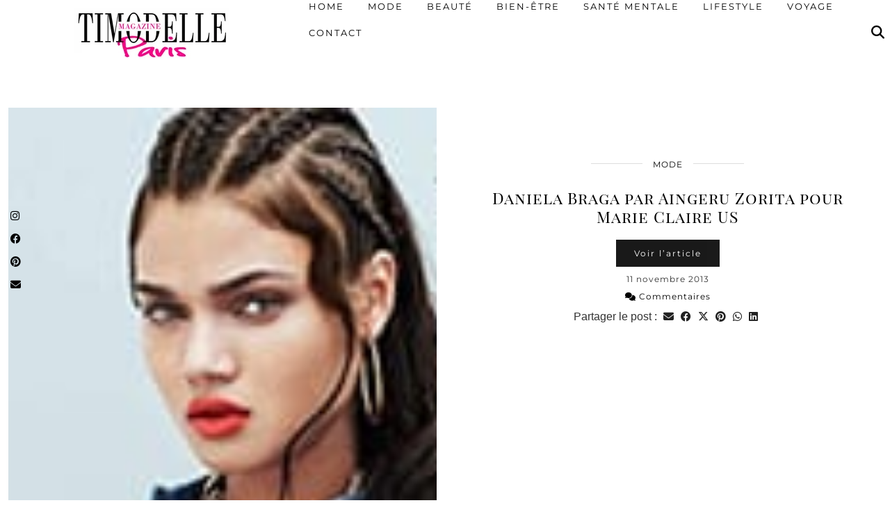

--- FILE ---
content_type: text/html; charset=UTF-8
request_url: https://www.timodelle-magazine.com/tag/daniela-braga/
body_size: 12841
content:
<!DOCTYPE html>
<html lang="fr-FR">
<head>
	<meta charset="UTF-8">
	<meta name="viewport" content="width=device-width, initial-scale=1, maximum-scale=5">	<meta name='robots' content='noindex, follow' />

	<!-- This site is optimized with the Yoast SEO plugin v26.8 - https://yoast.com/product/yoast-seo-wordpress/ -->
	<title>daniela braga Archives - Timodelle Magazine</title>
	<meta property="og:locale" content="fr_FR" />
	<meta property="og:type" content="article" />
	<meta property="og:title" content="daniela braga Archives - Timodelle Magazine" />
	<meta property="og:url" content="https://www.timodelle-magazine.com/tag/daniela-braga/" />
	<meta property="og:site_name" content="Timodelle Magazine" />
	<meta property="og:image" content="https://www.timodelle-magazine.com/wp-content/uploads/timodelle_magazine_logo_2013.jpg" />
	<meta property="og:image:width" content="900" />
	<meta property="og:image:height" content="295" />
	<meta property="og:image:type" content="image/jpeg" />
	<meta name="twitter:card" content="summary_large_image" />
	<meta name="twitter:site" content="@timodelle" />
	<script type="application/ld+json" class="yoast-schema-graph">{"@context":"https://schema.org","@graph":[{"@type":"CollectionPage","@id":"https://www.timodelle-magazine.com/tag/daniela-braga/","url":"https://www.timodelle-magazine.com/tag/daniela-braga/","name":"daniela braga Archives - Timodelle Magazine","isPartOf":{"@id":"https://www.timodelle-magazine.com/#website"},"primaryImageOfPage":{"@id":"https://www.timodelle-magazine.com/tag/daniela-braga/#primaryimage"},"image":{"@id":"https://www.timodelle-magazine.com/tag/daniela-braga/#primaryimage"},"thumbnailUrl":"https://www.timodelle-magazine.com/wp-content/uploads/Daniela-Braga-par-Aingeru-Zorita-pour-Marie-Claire-US-home.jpg","breadcrumb":{"@id":"https://www.timodelle-magazine.com/tag/daniela-braga/#breadcrumb"},"inLanguage":"fr-FR"},{"@type":"ImageObject","inLanguage":"fr-FR","@id":"https://www.timodelle-magazine.com/tag/daniela-braga/#primaryimage","url":"https://www.timodelle-magazine.com/wp-content/uploads/Daniela-Braga-par-Aingeru-Zorita-pour-Marie-Claire-US-home.jpg","contentUrl":"https://www.timodelle-magazine.com/wp-content/uploads/Daniela-Braga-par-Aingeru-Zorita-pour-Marie-Claire-US-home.jpg","width":210,"height":150,"caption":"Daniela Braga par Aingeru Zorita pour Marie Claire US home"},{"@type":"BreadcrumbList","@id":"https://www.timodelle-magazine.com/tag/daniela-braga/#breadcrumb","itemListElement":[{"@type":"ListItem","position":1,"name":"Accueil","item":"https://www.timodelle-magazine.com/"},{"@type":"ListItem","position":2,"name":"daniela braga"}]},{"@type":"WebSite","@id":"https://www.timodelle-magazine.com/#website","url":"https://www.timodelle-magazine.com/","name":"Timodelle Magazine","description":"Votre guide parisien de la Mode, Beauté, Bien-être, Lifestyle et Voyage","publisher":{"@id":"https://www.timodelle-magazine.com/#organization"},"alternateName":"Timodelle","potentialAction":[{"@type":"SearchAction","target":{"@type":"EntryPoint","urlTemplate":"https://www.timodelle-magazine.com/?s={search_term_string}"},"query-input":{"@type":"PropertyValueSpecification","valueRequired":true,"valueName":"search_term_string"}}],"inLanguage":"fr-FR"},{"@type":"Organization","@id":"https://www.timodelle-magazine.com/#organization","name":"Timodelle Magazine","alternateName":"Timodelle","url":"https://www.timodelle-magazine.com/","logo":{"@type":"ImageObject","inLanguage":"fr-FR","@id":"https://www.timodelle-magazine.com/#/schema/logo/image/","url":"https://www.timodelle-magazine.com/wp-content/uploads/timodelle_magazine_logo_2013.jpg","contentUrl":"https://www.timodelle-magazine.com/wp-content/uploads/timodelle_magazine_logo_2013.jpg","width":"900","height":"295","caption":"Timodelle Magazine"},"image":{"@id":"https://www.timodelle-magazine.com/#/schema/logo/image/"},"sameAs":["https://www.facebook.com/Timodelle/","https://x.com/timodelle","https://www.instagram.com/timodelle","https://www.pinterest.fr/timodelle"]}]}</script>
	<!-- / Yoast SEO plugin. -->


<link rel='dns-prefetch' href='//cdnjs.cloudflare.com' />
<link rel='dns-prefetch' href='//www.googletagmanager.com' />
<link rel='dns-prefetch' href='//pipdigz.co.uk' />
<link rel='dns-prefetch' href='//fonts.bunny.net' />
<link rel="alternate" type="application/rss+xml" title="Timodelle Magazine &raquo; Flux" href="https://www.timodelle-magazine.com/feed/" />
<link rel="alternate" type="application/rss+xml" title="Timodelle Magazine &raquo; Flux des commentaires" href="https://www.timodelle-magazine.com/comments/feed/" />
<link rel="alternate" type="application/rss+xml" title="Timodelle Magazine &raquo; Flux de l’étiquette daniela braga" href="https://www.timodelle-magazine.com/tag/daniela-braga/feed/" />
<style id='wp-img-auto-sizes-contain-inline-css' type='text/css'>
img:is([sizes=auto i],[sizes^="auto," i]){contain-intrinsic-size:3000px 1500px}
/*# sourceURL=wp-img-auto-sizes-contain-inline-css */
</style>
<link rel='stylesheet' id='contact-form-7-css' href='https://www.timodelle-magazine.com/wp-content/plugins/contact-form-7/includes/css/styles.css?ver=6.1.4' type='text/css' media='all' />
<link rel='stylesheet' id='p3-core-responsive-css' href='https://pipdigz.co.uk/p3/css/core_resp.css' type='text/css' media='all' />
<link rel='stylesheet' id='pipdig-fonts-css' href='https://fonts.bunny.net/css?family=Playfair+Display+SC|Montserrat' type='text/css' media='all' />
<link rel='stylesheet' id='pipdig-style-css' href='https://www.timodelle-magazine.com/wp-content/themes/pipdig-maryline/style.css?ver=1737055680' type='text/css' media='all' />
<link rel='stylesheet' id='pipdig-responsive-css' href='https://www.timodelle-magazine.com/wp-content/themes/pipdig-maryline/css/responsive.css?ver=1737055680' type='text/css' media='all' />
<script type="text/javascript" src="https://www.timodelle-magazine.com/wp-includes/js/jquery/jquery.min.js?ver=3.7.1" id="jquery-core-js"></script>
<script type="text/javascript" src="https://www.timodelle-magazine.com/wp-includes/js/jquery/jquery-migrate.min.js?ver=3.4.1" id="jquery-migrate-js"></script>
<script type="text/javascript" src="https://cdnjs.cloudflare.com/ajax/libs/ammaps/3.13.0/ammap.js" id="ammap-js"></script>
<script type="text/javascript" src="https://cdnjs.cloudflare.com/ajax/libs/ammaps/3.13.0/maps/js/continentsLow.js" id="continentsLow-js"></script>

<!-- Extrait de code de la balise Google (gtag.js) ajouté par Site Kit -->
<!-- Extrait Google Analytics ajouté par Site Kit -->
<script type="text/javascript" src="https://www.googletagmanager.com/gtag/js?id=G-CDNT6G4RF8" id="google_gtagjs-js" async></script>
<script type="text/javascript" id="google_gtagjs-js-after">
/* <![CDATA[ */
window.dataLayer = window.dataLayer || [];function gtag(){dataLayer.push(arguments);}
gtag("set","linker",{"domains":["www.timodelle-magazine.com"]});
gtag("js", new Date());
gtag("set", "developer_id.dZTNiMT", true);
gtag("config", "G-CDNT6G4RF8");
//# sourceURL=google_gtagjs-js-after
/* ]]> */
</script>
<link rel="https://api.w.org/" href="https://www.timodelle-magazine.com/wp-json/" /><link rel="alternate" title="JSON" type="application/json" href="https://www.timodelle-magazine.com/wp-json/wp/v2/tags/2745" /><link rel="EditURI" type="application/rsd+xml" title="RSD" href="https://www.timodelle-magazine.com/xmlrpc.php?rsd" />
<meta name="generator" content="WordPress 6.9" />
<meta name="generator" content="Site Kit by Google 1.170.0" /><!--noptimize--> <!-- Cust --> <style>@media only screen and (min-width: 730px) { .site-header .container {padding-top:20px;padding-bottom:0;} .shift_the_nav .container {padding-top: 5px !important} }@media only screen and (max-width: 768px) { .site-branding { margin-top: 0 } }.more-link, .read-more, #pipdig_masonry_container .read-more, .btn, button, input[type="button"], input[type="reset"], input[type="submit"], .more-link:hover, .read-more:hover, #pipdig_masonry_container .read-more:hover, .btn:hover, button:hover, input[type="button"]:hover, input[type="reset"]:hover, input[type="submit"]:hover {background:;border:0}.more-link, .read-more, #pipdig_masonry_container .read-more, .btn, button, input[type="button"], input[type="reset"], input[type="submit"], .more-link:hover, .read-more:hover, #pipdig_masonry_container .read-more:hover, .btn:hover, button:hover, input[type="button"]:hover, input[type="reset"]:hover, input[type="submit"]:hover {color:}body {font-family: "Arial";}body {font-size:16px; line-height: 1.45}@media only screen and (min-width:770px){.site-title{font-size:35px}}#p3_double_carousel .entry-title {font-size:15px}.widget-title{font-size:12px}.pipdig_section_title, #p3_trending_bar .widget-title {font-size:28px; margin-bottom: -10px}.pipdig_section_title span, #p3_trending_bar .widget-title span {top: -18px}.menu-bar ul li a, .slicknav_menu{font-size:13px}.pipdig_meta, .pipdig_cat, .btn, button, input[type="button"], input[type="reset"], input[type="submit"], .entry-meta, .site-main .paging-navigation a, .site-main .post-navigation a, .site-main .post-navigation a, .site-main .post-navigation .meta-nav, .comment-meta, .comment-date, .cat-item a, .widget_archive a, .pipdig-cats, .woocommerce #respond input#submit, .woocommerce a.button, .woocommerce button.button, .woocommerce input.button, .pipdig-slider-cats, .read-more, .more-link {font-size:12px}.pipdig_meta, .pipdig_cat, .btn, button, input[type="button"], input[type="reset"], input[type="submit"], .entry-meta, .site-main .paging-navigation a, .site-main .post-navigation a, .site-main .post-navigation a, .site-main .post-navigation .meta-nav, .comment-meta, .comment-date, .cat-item a, .widget_archive a, .pipdig-cats, .woocommerce #respond input#submit, .woocommerce a.button, .woocommerce button.button, .woocommerce input.button, .pipdig-slider-cats, .read-more, .more-link {text-transform: none}.entry-content h2 {font-size:18px}.entry-content h3 {font-size:16px}.entry-content h4 {font-size:14px}.site-description {font-size:12px}.entry-title{font-size:23px}.p_post_titles_font,.entry-title,.page-title,.pipdig_p3_related_title a, .entry-content .pipdig_p3_related_posts h3, .pipdig_p3_related_posts h3, .p3_popular_posts_widget h4, .comment-reply-title, .slide-h2, .pipdig-mosaic-post h2, .pipdig_masonry_post_title, .comments-title {text-transform: none}.container{max-width:1550px}@media only screen and (min-width: 720px) {#pipdig_full_width_slider{height:600px}}@media only screen and (min-width: 770px) { .site-title {text-align: left; margin-left: 10px;} }</style> <!-- /Cust --> <!--/noptimize-->
<!-- Balises Meta Google AdSense ajoutées par Site Kit -->
<meta name="google-adsense-platform-account" content="ca-host-pub-2644536267352236">
<meta name="google-adsense-platform-domain" content="sitekit.withgoogle.com">
<!-- Fin des balises Meta End Google AdSense ajoutées par Site Kit -->
<link rel="icon" href="https://www.timodelle-magazine.com/wp-content/uploads/cropped-timodelle-magazine-blog-mode-beaute-francais-3-32x32.jpg" sizes="32x32" />
<link rel="icon" href="https://www.timodelle-magazine.com/wp-content/uploads/cropped-timodelle-magazine-blog-mode-beaute-francais-3-192x192.jpg" sizes="192x192" />
<link rel="apple-touch-icon" href="https://www.timodelle-magazine.com/wp-content/uploads/cropped-timodelle-magazine-blog-mode-beaute-francais-3-180x180.jpg" />
<meta name="msapplication-TileImage" content="https://www.timodelle-magazine.com/wp-content/uploads/cropped-timodelle-magazine-blog-mode-beaute-francais-3-270x270.jpg" />
	
	<!-- p3 width customizer START -->
	<style>
	.site-main .row > .col-xs-8 {
		width: 76%;
	}
	.site-main .row > .col-xs-pull-8 {
		right: 76%;
	}
	.site-main .row > .col-xs-push-8 {
		left: 76%;
	}
	.site-main .row > .col-xs-offset-8 {
		margin-left: 76%;
	}
		
	.site-main .row > .col-xs-4:not(.p3_featured_panel):not(.p3_featured_cat):not(.p_archive_item) {
		width: 24%;
	}
	.site-main .row > .col-xs-pull-4:not(.p3_featured_panel):not(.p3_featured_cat):not(.p_archive_item) {
		right: 24%;
	}
	.site-main .row > .col-xs-push-4:not(.p3_featured_panel):not(.p3_featured_cat):not(.p_archive_item) {
		left: 24%;
	}
	.site-main .row > .col-xs-offset-4:not(.p3_featured_panel):not(.p3_featured_cat):not(.p_archive_item) {
		margin-left: 24%;
	}
		
		
		
	@media (min-width: 768px) { 
		.site-main .row > .col-sm-8 {
			width: 76%;
		}
		.site-main .row > .col-sm-pull-8 {
			right: 76%;
		}
		.site-main .row > .col-sm-push-8 {
			left: 76%;
		}
		.site-main .row > .col-sm-offset-8 {
			margin-left: 76%;
		}
		
		.site-main .row > .col-sm-4:not(.p3_featured_panel):not(.p3_featured_cat):not(.p_archive_item) {
			width: 24%;
		}
		.site-main .row > .col-sm-pull-4:not(.p3_featured_panel):not(.p3_featured_cat):not(.p_archive_item) {
			right: 24%;
		}
		.site-main .row > .col-sm-push-4:not(.p3_featured_panel):not(.p3_featured_cat):not(.p_archive_item) {
			left: 24%;
		}
		.site-main .row > .col-sm-offset-4:not(.p3_featured_panel):not(.p3_featured_cat):not(.p_archive_item) {
			margin-left: 24%;
		}
	}
		
	@media (min-width: 992px) {
		.site-main .row > .col-md-8 {
			width: 76%;
		}
		.site-main .row > .col-md-pull-8 {
			right: 76%;
		}
		.site-main .row > .col-md-push-8 {
			left: 76%;
		}
		.site-main .row > .col-md-offset-8 {
			margin-left: 76%;
		}
		
		.site-main .row > .col-md-4:not(.p3_featured_panel):not(.p3_featured_cat):not(.p_archive_item) {
			width: 24%;
		}
		.site-main .row > .col-md-pull-4:not(.p3_featured_panel):not(.p3_featured_cat):not(.p_archive_item) {
			right: 24%;
		}
		.site-main .row > .col-md-push-4:not(.p3_featured_panel):not(.p3_featured_cat):not(.p_archive_item) {
			left: 24%;
		}
		.site-main .row > .col-md-offset-4:not(.p3_featured_panel):not(.p3_featured_cat):not(.p_archive_item) {
			margin-left: 24%;
		}
	}
		
	@media (min-width: 1200px) {
		.site-main .row > .col-lg-8 {
			width: 76%;
		}
		.site-main .row > .col-lg-pull-8 {
			right: 76%;
		}
		.site-main .row > .col-lg-push-8 {
			left: 76%;
		}
		.site-main .row > .col-lg-offset-8 {
			margin-left: 76%;
		}
		
		.site-main .row > .col-lg-4:not(.p3_featured_panel):not(.p3_featured_cat):not(.p_archive_item) {
			width: 24%;
		}
		.site-main .row > .col-lg-pull-4:not(.p3_featured_panel):not(.p3_featured_cat):not(.p_archive_item) {
			right: 24%;
		}
		.site-main .row > .col-lg-push-4:not(.p3_featured_panel):not(.p3_featured_cat):not(.p_archive_item) {
			left: 24%;
		}
		.site-main .row > .col-lg-offset-4:not(.p3_featured_panel):not(.p3_featured_cat):not(.p_archive_item) {
			margin-left: 24%;
		}
	}
	</style>
	<!-- p3 width customizer END -->
	
		<!-- p3 navbar icon size -->
	<style>
		.menu-bar ul li.top-socialz a { font-size: 19px !important }
	</style>
	<!-- p3 navbar icon size END -->
	<!-- pipdig p3 custom code head --> <meta name="p:domain_verify" content="f5b441495b4f40a1e964fbd8661c3fb8"/> <!-- // pipdig p3 custom code head -->		<meta name="p:domain_verify" content="b9e84977cf2ea68aaf5624976c22f9b1"/>

</head>

<body class="archive tag tag-daniela-braga tag-2745 wp-theme-pipdig-maryline">
	
	<div id="p3_social_sidebar" class=""><style scoped>#p3_social_sidebar a {color:#000000}#p3_social_sidebar a:hover {color:#c9c9c9}#p3_social_sidebar .pipdigicons {font-size:15px}</style><a href="https://instagram.com/Timodelle" target="_blank" rel="nofollow noopener"><i class="pipdigicons pipdigicons_fab pipdigicons-instagram"></i></a><a href="https://facebook.com/Timodelle" target="_blank" rel="nofollow noopener"><i class="pipdigicons pipdigicons_fab pipdigicons-facebook"></i></a><a href="https://fr.pinterest.com/timodelle/" target="_blank" rel="nofollow noopener"><i class="pipdigicons pipdigicons_fab pipdigicons-pinterest"></i></a><a href="mailto:timodelleparis@gmail.com" rel="nofollow noopener"><i class="pipdigicons pipdigicons-envelope"></i></a></div>	
		
		<header class="site-header nopin">
						<div class="clearfix container">
				<div class="row">
					<div class="col-xs-12 col-sm-4 site-branding">
													<div class="site-title">
								<a href="https://www.timodelle-magazine.com/" title="Timodelle Magazine" rel="home">
									<img data-pin-nopin="true" src="//timodelle-magazine.com/wp-content/uploads/blog-mode-lifestyle-beaute-paris-timodelle-magazine.jpg" alt="Timodelle Magazine" />
								</a>
							</div>
																	</div>
					<div class="col-xs-8 header_section_bottom_right">
						<nav id="main_menu_under_header" class="site-menu">
							<div class="menu-bar"><ul id="menu-menu-timodelle" class="menu"><li id="menu-item-34822" class="menu-item menu-item-type-custom menu-item-object-custom menu-item-has-children menu-item-34822"><a href="http://timodelle-magazine.com/">Home</a>
<ul class="sub-menu">
	<li id="menu-item-37617" class="menu-item menu-item-type-post_type menu-item-object-page menu-item-37617"><a href="https://www.timodelle-magazine.com/about-me/">About Me</a></li>
	<li id="menu-item-37613" class="menu-item menu-item-type-post_type menu-item-object-page menu-item-privacy-policy menu-item-37613"><a rel="privacy-policy" href="https://www.timodelle-magazine.com/politique-de-confidentialite/">Politique de confidentialité</a></li>
</ul>
</li>
<li id="menu-item-12" class="menu-item menu-item-type-taxonomy menu-item-object-category menu-item-has-children menu-item-12"><a href="https://www.timodelle-magazine.com/category/mode/">Mode</a>
<ul class="sub-menu">
	<li id="menu-item-40301" class="menu-item menu-item-type-taxonomy menu-item-object-category menu-item-40301"><a href="https://www.timodelle-magazine.com/category/luxe/">LUXE</a></li>
	<li id="menu-item-6358" class="menu-item menu-item-type-taxonomy menu-item-object-category menu-item-6358"><a href="https://www.timodelle-magazine.com/category/my-looks/">Outfits</a></li>
	<li id="menu-item-35603" class="menu-item menu-item-type-taxonomy menu-item-object-category menu-item-35603"><a href="https://www.timodelle-magazine.com/category/mode/watch-addict/">Horlogerie</a></li>
	<li id="menu-item-35572" class="menu-item menu-item-type-taxonomy menu-item-object-category menu-item-35572"><a href="https://www.timodelle-magazine.com/category/mode/sneakers/">Sneakers</a></li>
	<li id="menu-item-35590" class="menu-item menu-item-type-taxonomy menu-item-object-category menu-item-35590"><a href="https://www.timodelle-magazine.com/category/mode/bons-plans/">Bons Plans</a></li>
	<li id="menu-item-40302" class="menu-item menu-item-type-taxonomy menu-item-object-category menu-item-40302"><a href="https://www.timodelle-magazine.com/category/mode/hommes/">L&rsquo;Homme</a></li>
	<li id="menu-item-35606" class="menu-item menu-item-type-taxonomy menu-item-object-category menu-item-35606"><a href="https://www.timodelle-magazine.com/category/mode/kid/">Kids</a></li>
	<li id="menu-item-35580" class="menu-item menu-item-type-taxonomy menu-item-object-category menu-item-35580"><a href="https://www.timodelle-magazine.com/category/mode/timodelle-of-the-week/" title="Timodelle of the Week">Portraits de Models</a></li>
</ul>
</li>
<li id="menu-item-5" class="menu-item menu-item-type-taxonomy menu-item-object-category menu-item-5"><a href="https://www.timodelle-magazine.com/category/beaute/">Beauté</a></li>
<li id="menu-item-35581" class="menu-item menu-item-type-taxonomy menu-item-object-category menu-item-35581"><a href="https://www.timodelle-magazine.com/category/bien-etre/">Bien-être</a></li>
<li id="menu-item-39264" class="menu-item menu-item-type-taxonomy menu-item-object-category menu-item-39264"><a href="https://www.timodelle-magazine.com/category/sante-mentale/">Santé Mentale</a></li>
<li id="menu-item-5553" class="menu-item menu-item-type-taxonomy menu-item-object-category menu-item-has-children menu-item-5553"><a href="https://www.timodelle-magazine.com/category/lifestyle/">Lifestyle</a>
<ul class="sub-menu">
	<li id="menu-item-35569" class="menu-item menu-item-type-taxonomy menu-item-object-category menu-item-35569"><a href="https://www.timodelle-magazine.com/category/food/">Food</a></li>
	<li id="menu-item-44786" class="menu-item menu-item-type-taxonomy menu-item-object-category menu-item-44786"><a href="https://www.timodelle-magazine.com/category/lifestyle/tech/">Tech</a></li>
	<li id="menu-item-35615" class="menu-item menu-item-type-taxonomy menu-item-object-category menu-item-35615"><a href="https://www.timodelle-magazine.com/category/lifestyle/culture/">Culture</a></li>
	<li id="menu-item-35613" class="menu-item menu-item-type-taxonomy menu-item-object-category menu-item-35613"><a href="https://www.timodelle-magazine.com/category/lifestyle/deco/">Deco</a></li>
	<li id="menu-item-35616" class="menu-item menu-item-type-taxonomy menu-item-object-category menu-item-35616"><a href="https://www.timodelle-magazine.com/category/lifestyle/music/">Music</a></li>
	<li id="menu-item-35614" class="menu-item menu-item-type-taxonomy menu-item-object-category menu-item-35614"><a href="https://www.timodelle-magazine.com/category/lifestyle/cinema/">Cinema</a></li>
</ul>
</li>
<li id="menu-item-40623" class="menu-item menu-item-type-taxonomy menu-item-object-category menu-item-40623"><a href="https://www.timodelle-magazine.com/category/voyage/">Voyage</a></li>
<li id="menu-item-13073" class="menu-item menu-item-type-post_type menu-item-object-page menu-item-13073"><a href="https://www.timodelle-magazine.com/contact-me/">Contact</a></li>
<li class="socialz top-socialz"><a id="p3_search_btn" class="toggle-search" aria-label="Search" title="Search"><i class="pipdigicons pipdigicons-search"></i></a></li><li class="pipdig_navbar_search"><form role="search" method="get" class="search-form" action="https://www.timodelle-magazine.com/">
	<div class="form-group">
		<input type="search" class="form-control" placeholder="Tapez quelques mots clés ..." value="" name="s" autocomplete="off" minlength="2" required>
	</div>
</form></li></ul></div>						</nav><!-- .site-menu -->
											</div>
				</div>
			</div>
		</header><!-- .site-header -->
		
		<div class="site-main">
		
		
	
	
		
				
				
				
		<div class="clearfix container">

						
			
	<div class="row">
	
			
		<div id="content" class=" content-area">
		
				
				
		
				
			
<article id="post-16847" class="clearfix p_left_right_post post-16847 post type-post status-publish format-standard has-post-thumbnail hentry category-mode tag-aingeru-zorita tag-bike tag-bottega-veneta tag-chloe tag-christopher-kane tag-daniela-braga tag-denim tag-editorial tag-hip-hop tag-jean tag-marie-claire tag-street tag-streetstyle tag-urban">

	
	<div class="col-sm-6 post-listing">
		<a href="https://www.timodelle-magazine.com/daniela-braga-par-aingeru-zorita-pour-marie-claire-us-2/" title="Daniela Braga par Aingeru Zorita pour Marie Claire US" >
							<div class="p3_cover_me post-listing-img nopin" style="background-image:url(https://www.timodelle-magazine.com/wp-content/uploads/Daniela-Braga-par-Aingeru-Zorita-pour-Marie-Claire-US-home.jpg);">
							<img src="[data-uri]" alt="Daniela Braga par Aingeru Zorita pour Marie Claire US" class="p3_invisible" data-pin-nopin="true" data-data-pin-media="https://www.timodelle-magazine.com/wp-content/uploads/Daniela-Braga-par-Aingeru-Zorita-pour-Marie-Claire-US-home.jpg" data-pin-description="Daniela Braga par Aingeru Zorita pour Marie Claire US" data-p3-pin-link="https://www.timodelle-magazine.com/daniela-braga-par-aingeru-zorita-pour-marie-claire-us-2/" />
			</div>
		</a>
	</div>

	<div class="col-sm-6 post-listing lem_listing_content">

		<div class="entry-meta entry-line" style="display:none">
			<span class="date-bar-white-bg"><span class="vcard author show-author"><span class="fn"><a href="https://www.timodelle-magazine.com/author/akwdboo1979bis/" title="Articles par Aïssata K." rel="author">Aïssata K.</a></span><span class="show-author"> / </span></span><span class="entry-date updated"><time datetime="2013-11">11 novembre 2013</time></span></span>
		</div>

		
		<div class="pipdig_cat">
			<span><a href="https://www.timodelle-magazine.com/category/mode/">MODE</a></span>
		</div>

		
		<h2 class="entry-title"><a href="https://www.timodelle-magazine.com/daniela-braga-par-aingeru-zorita-pour-marie-claire-us-2/" rel="bookmark">Daniela Braga par Aingeru Zorita pour Marie Claire US</a></h2>

		
		<a class="read-more" href="https://www.timodelle-magazine.com/daniela-braga-par-aingeru-zorita-pour-marie-claire-us-2/" style="margin-bottom:10px;">Voir l’article</a>

					<div class="pipdig_meta pipdig_meta_date">11 novembre 2013</div>
		
					<div class="pipdig_meta pipdig_meta_comment"><a href="https://www.timodelle-magazine.com/daniela-braga-par-aingeru-zorita-pour-marie-claire-us-2/" data-disqus-url="https://www.timodelle-magazine.com/daniela-braga-par-aingeru-zorita-pour-marie-claire-us-2/"><i class="pipdigicons pipdigicons-comments"></i> Commentaires</a></div>
				<div class="addthis_toolbox"><span class="p3_share_title">Partager le post : </span><a href="mailto:?subject=Shared:%20Daniela+Braga+par+Aingeru+Zorita+pour+Marie+Claire+US&#038;body=I%20thought%20you%20might%20like%20this%20https://www.timodelle-magazine.com/daniela-braga-par-aingeru-zorita-pour-marie-claire-us-2/" target="_blank" rel="nofollow noopener" aria-label="Share via email" title="Share via email"><i class="pipdigicons pipdigicons-envelope" aria-hidden="true"></i></a><a href="https://www.facebook.com/sharer.php?u=https://www.timodelle-magazine.com/daniela-braga-par-aingeru-zorita-pour-marie-claire-us-2/" target="_blank" rel="nofollow noopener" aria-label="Share on Facebook" title="Share on Facebook"><i class="pipdigicons pipdigicons_fab pipdigicons-facebook" aria-hidden="true"></i></a><a href="https://twitter.com/share?url=https://www.timodelle-magazine.com/daniela-braga-par-aingeru-zorita-pour-marie-claire-us-2/&#038;text=Daniela+Braga+par+Aingeru+Zorita+pour+Marie+Claire+US" target="_blank" rel="nofollow noopener" aria-label="Share on Twitter/X" title="Share on Twitter/X"><i class="pipdigicons pipdigicons_fab pipdigicons-x-twitter" aria-hidden="true"></i></a><a href="https://pinterest.com/pin/create/link/?url=https://www.timodelle-magazine.com/daniela-braga-par-aingeru-zorita-pour-marie-claire-us-2/&#038;media=https://www.timodelle-magazine.com/wp-content/uploads/Daniela-Braga-par-Aingeru-Zorita-pour-Marie-Claire-US-home.jpg&#038;description=Daniela+Braga+par+Aingeru+Zorita+pour+Marie+Claire+US" target="_blank" rel="nofollow noopener" aria-label="Share on Pinterest" title="Share on Pinterest"><i class="pipdigicons pipdigicons_fab pipdigicons-pinterest" aria-hidden="true"></i></a><a href="https://api.whatsapp.com/send?text=https://www.timodelle-magazine.com/daniela-braga-par-aingeru-zorita-pour-marie-claire-us-2/" target="_blank" rel="nofollow noopener" aria-label="Send via WhatsApp" title="Send via WhatsApp" data-action="share/whatsapp/share"><i class="pipdigicons pipdigicons_fab pipdigicons-whatsapp" aria-hidden="true"></i></a><a href="https://www.linkedin.com/shareArticle?mini=true&#038;url=https://www.timodelle-magazine.com/daniela-braga-par-aingeru-zorita-pour-marie-claire-us-2/" target="_blank" rel="nofollow noopener" aria-label="Share on linkedin" title="Share on linkedin"><i class="pipdigicons pipdigicons_fab pipdigicons-linkedin" aria-hidden="true"></i></a></div>	</div>

	<div class="clearfix"></div>

			<!--noptimize-->
		<script type="application/ld+json">
		{
			"@context": "https://schema.org", 
			"@type": "BlogPosting",
			"headline": "Daniela Braga par Aingeru Zorita pour Marie Claire US",
			"image": {
				"@type": "imageObject",
				"url": "https://www.timodelle-magazine.com/wp-content/uploads/Daniela-Braga-par-Aingeru-Zorita-pour-Marie-Claire-US-home.jpg",
				"height": "150",
				"width": "210"
			},
			"publisher": {
				"@type": "Organization",
				"name": "Timodelle Magazine",
				"logo": {
					"@type": "imageObject",
					"url": "https://pipdigz.co.uk/p3/img/placeholder-publisher.png"
				}
			},
			"mainEntityOfPage": "https://www.timodelle-magazine.com/daniela-braga-par-aingeru-zorita-pour-marie-claire-us-2/",
			"url": "https://www.timodelle-magazine.com/daniela-braga-par-aingeru-zorita-pour-marie-claire-us-2/",
			"datePublished": "2013-11-11",
			"dateModified": "2013-11-11",
			"description": "&hellip;",
			"articleBody": "&hellip;",
			"author": {
				"@type": "Person",
				"name": "Aïssata K."
			}
		}
		</script>
		<!--/noptimize-->
		
</article>
<div class="clearfix"></div>


			
			<div class="clearfix"></div>
			
		
		</div><!-- .content-area -->

				
		
	</div>

		</div>
	</div><!-- .site-main -->
		
	
	<div class="hide-back-to-top"><div id="back-top"><a href="#top"><i class="pipdigicons pipdigicons-chevron-up"></i></a></div></div>
	
	<div id="p3_sticky_stop"></div>

		
	
<div class="site-extra" role="complementary">
	<div class="clearfix container">
		<div class="row">
						<div id="widget-area-2" class="col-sm-4 widget-area">
				<div id="pipdig_widget_social_icons-2" class="widget pipdig_widget_social_icons"><div class="socialz pipdig_socialz_2"><a href="https://instagram.com/Timodelle" target="_blank" rel="nofollow noopener" aria-label="instagram" title="instagram" class="pipdig_socialz_widget_instagram"><i class="pipdigicons pipdigicons_fab pipdigicons-instagram" aria-hidden="true"></i><br /><span>Instagram</span></a><a href="https://facebook.com/Timodelle" target="_blank" rel="nofollow noopener" aria-label="facebook" title="facebook" class="pipdig_socialz_widget_facebook"><i class="pipdigicons pipdigicons_fab pipdigicons-facebook" aria-hidden="true"></i><br /><span>Facebook</span></a><a href="https://fr.pinterest.com/timodelle/" target="_blank" rel="nofollow noopener" aria-label="pinterest" title="pinterest" class="pipdig_socialz_widget_pinterest"><i class="pipdigicons pipdigicons_fab pipdigicons-pinterest" aria-hidden="true"></i><br /><span>Pinterest</span></a><a href="mailto:contact@timodelle-magazine.com" class="pipdig_socialz_widget_email"><i class="pipdigicons pipdigicons-envelope" aria-hidden="true" class="pipdig_socialz_widget_email"></i><br /><span>Email</span></a></div></div>			<!-- #widget-area-2 --></div>
			
						<div id="widget-area-3" class="col-sm-4 widget-area">
				<div id="mc4wp_form_widget-2" class="widget widget_mc4wp_form_widget"><h3 class="widget-title"><span>NEWSLETTER</span></h3><script>(function() {
	window.mc4wp = window.mc4wp || {
		listeners: [],
		forms: {
			on: function(evt, cb) {
				window.mc4wp.listeners.push(
					{
						event   : evt,
						callback: cb
					}
				);
			}
		}
	}
})();
</script><!-- Mailchimp for WordPress v4.11.1 - https://wordpress.org/plugins/mailchimp-for-wp/ --><form id="mc4wp-form-1" class="mc4wp-form mc4wp-form-37610" method="post" data-id="37610" data-name="Newsletter Timodelle" ><div class="mc4wp-form-fields"><p>
	<label>Recevez la Timodelle News : 
		<input type="email" name="EMAIL" placeholder="Votre adresse mail" required />
</label>
</p>

<p>
	<input type="submit" value="Je m'abonne !" />
</p></div><label style="display: none !important;">Laissez ce champ vide si vous êtes humain : <input type="text" name="_mc4wp_honeypot" value="" tabindex="-1" autocomplete="off" /></label><input type="hidden" name="_mc4wp_timestamp" value="1769458037" /><input type="hidden" name="_mc4wp_form_id" value="37610" /><input type="hidden" name="_mc4wp_form_element_id" value="mc4wp-form-1" /><div class="mc4wp-response"></div></form><!-- / Mailchimp for WordPress Plugin --></div>			<!-- #widget-area-3 --></div>
			
						<div id="widget-area-4" class="col-sm-4 widget-area">
				<div id="pipdig_widget_clw-2" class="widget pipdig_widget_clw"><h3 class="widget-title"><span>Current Location</span></h3>
				<!--noptimize-->
				<script>
					var map;

					AmCharts.ready(function() {
						var map;
						var targetSVG = "M9,0C4.029,0,0,4.029,0,9s4.029,9,9,9s9-4.029,9-9S13.971,0,9,0z M9,15.93 c-3.83,0-6.93-3.1-6.93-6.93S5.17,2.07,9,2.07s6.93,3.1,6.93,6.93S12.83,15.93,9,15.93 M12.5,9c0,1.933-1.567,3.5-3.5,3.5S5.5,10.933,5.5,9S7.067,5.5,9,5.5 S12.5,7.067,12.5,9z";
						
						map = new AmCharts.AmMap();
						map.tapToActivate = false;
						map.handDrawn = false;
						map.fontFamily = "Georgia";
						map.fontSize = 12;
						map.useObjectColorForBalloon = false;
						map.dragMap = false;
						map.color = "#ffffff";

						map.areasSettings = {
							autoZoom: false,
							rollOverOutlineColor: "#ffffff",
							selectedColor: "#dddddd",
							rollOverColor: "#dddddd",
							outlineAlpha: 1,
							outlineColor: "#ffffff",
							outlineThickness: 2,
							color: "#dddddd",
							balloonText: false,
						};

						map.dataProvider = {
							mapVar: AmCharts.maps.continentsLow,
								areas: [{
									"id": "africa", url: "https://www.instagram.com/timodelle",
								}, {
									"id": "asia", url: "https://www.instagram.com/timodelle",
								}, {
									"id": "australia", url: "https://www.instagram.com/timodelle",
								}, {
									"id": "europe", url: "https://www.instagram.com/timodelle",
								}, {
									"id": "north_america", url: "https://www.instagram.com/timodelle",
								}, {
									"id": "south_america", url: "https://www.instagram.com/timodelle",
								}],
								images: [
									{svgPath:targetSVG, color: "#e033d4", scale:.6, title:"Paris, France", latitude:48.866667, longitude:2.333333, url: "https://www.instagram.com/timodelle",},
								]

							};
							var zoomControl = map.zoomControl;
							zoomControl.panControlEnabled = false;
							zoomControl.zoomControlEnabled = false;
							zoomControl.mouseEnabled = false;

							map.write("map_id_797607871");

						});
					</script>
					<div id="map_id_797607871" style="max-width: 300px; width: 100%; height: 170px; margin: 0 auto;"></div>
					<p>Paris, France</p>
					<style scoped>#map_id_797607871 a{display:none!important}</style>
					<!--/noptimize-->
					</div>			<!-- #widget-area-4 --></div>
			
					</div>
	</div>
<!-- .site-extra --></div>	
		
			<div class="clearfix extra-footer-outer social-footer-outer"><div class="container"><div class="row social-footer"><div class="col-sm-3"><a href="" target="_blank" rel="nofollow noopener" aria-label="Twitter" title="Twitter"><i class="pipdigicons pipdigicons_fab pipdigicons-x-twitter" aria-hidden="true"></i> Twitter/X<span class="social-footer-counters"> | 2731</span></a></div><div class="col-sm-3"><a href="https://instagram.com/Timodelle" target="_blank" rel="nofollow noopener" aria-label="Instagram" title="Instagram"><i class="pipdigicons pipdigicons_fab pipdigicons-instagram" aria-hidden="true"></i> Instagram<span class="social-footer-counters"> | 16109</span></a></div><div class="col-sm-3"><a href="https://facebook.com/Timodelle" target="_blank" rel="nofollow noopener" aria-label="Facebook" title="Facebook"><i class="pipdigicons pipdigicons_fab pipdigicons-facebook" aria-hidden="true"></i> Facebook<span class="social-footer-counters"> | 15582</span></a></div><div class="col-sm-3"><a href="https://fr.pinterest.com/timodelle/" target="_blank" rel="nofollow noopener" aria-label="Pinterest" title="Pinterest"><i class="pipdigicons pipdigicons_fab pipdigicons-pinterest" aria-hidden="true"></i> Pinterest<span class="social-footer-counters"> | 296382</span></a></div></div>	
</div>
</div>
<style scoped>#instagramz{margin-top:0}</style>		
		
	<footer class="site-footer">
		<div class="clearfix container">
			<div class="row">
								<div class="col-sm-7 site-info">
					© 2009-2024 TIMODELLE MAGAZINE									</div>
				
				<div class="col-sm-5 site-credit">
					<a href="https://www.pipdig.co/" target="_blank">Theme design by <span style="text-transform: lowercase;letter-spacing:1px">pipdig</span></a>				</div>
			</div>
		</div>
	</footer>
	
<script type="speculationrules">
{"prefetch":[{"source":"document","where":{"and":[{"href_matches":"/*"},{"not":{"href_matches":["/wp-*.php","/wp-admin/*","/wp-content/uploads/*","/wp-content/*","/wp-content/plugins/*","/wp-content/themes/pipdig-maryline/*","/*\\?(.+)"]}},{"not":{"selector_matches":"a[rel~=\"nofollow\"]"}},{"not":{"selector_matches":".no-prefetch, .no-prefetch a"}}]},"eagerness":"conservative"}]}
</script>
<script>(function() {function maybePrefixUrlField () {
  const value = this.value.trim()
  if (value !== '' && value.indexOf('http') !== 0) {
    this.value = 'http://' + value
  }
}

const urlFields = document.querySelectorAll('.mc4wp-form input[type="url"]')
for (let j = 0; j < urlFields.length; j++) {
  urlFields[j].addEventListener('blur', maybePrefixUrlField)
}
})();</script><script type="text/javascript" src="https://www.timodelle-magazine.com/wp-includes/js/dist/hooks.min.js?ver=dd5603f07f9220ed27f1" id="wp-hooks-js"></script>
<script type="text/javascript" src="https://www.timodelle-magazine.com/wp-includes/js/dist/i18n.min.js?ver=c26c3dc7bed366793375" id="wp-i18n-js"></script>
<script type="text/javascript" id="wp-i18n-js-after">
/* <![CDATA[ */
wp.i18n.setLocaleData( { 'text direction\u0004ltr': [ 'ltr' ] } );
//# sourceURL=wp-i18n-js-after
/* ]]> */
</script>
<script type="text/javascript" src="https://www.timodelle-magazine.com/wp-content/plugins/contact-form-7/includes/swv/js/index.js?ver=6.1.4" id="swv-js"></script>
<script type="text/javascript" id="contact-form-7-js-translations">
/* <![CDATA[ */
( function( domain, translations ) {
	var localeData = translations.locale_data[ domain ] || translations.locale_data.messages;
	localeData[""].domain = domain;
	wp.i18n.setLocaleData( localeData, domain );
} )( "contact-form-7", {"translation-revision-date":"2025-02-06 12:02:14+0000","generator":"GlotPress\/4.0.1","domain":"messages","locale_data":{"messages":{"":{"domain":"messages","plural-forms":"nplurals=2; plural=n > 1;","lang":"fr"},"This contact form is placed in the wrong place.":["Ce formulaire de contact est plac\u00e9 dans un mauvais endroit."],"Error:":["Erreur\u00a0:"]}},"comment":{"reference":"includes\/js\/index.js"}} );
//# sourceURL=contact-form-7-js-translations
/* ]]> */
</script>
<script type="text/javascript" id="contact-form-7-js-before">
/* <![CDATA[ */
var wpcf7 = {
    "api": {
        "root": "https:\/\/www.timodelle-magazine.com\/wp-json\/",
        "namespace": "contact-form-7\/v1"
    }
};
//# sourceURL=contact-form-7-js-before
/* ]]> */
</script>
<script type="text/javascript" src="https://www.timodelle-magazine.com/wp-content/plugins/contact-form-7/includes/js/index.js?ver=6.1.4" id="contact-form-7-js"></script>
<script type="text/javascript" src="https://cdnjs.cloudflare.com/ajax/libs/fitvids/1.2.0/jquery.fitvids.min.js" id="pipdig-fitvids-js"></script>
<script type="text/javascript" src="https://cdnjs.cloudflare.com/ajax/libs/jquery.lazy/1.7.9/jquery.lazy.min.js" id="pipdig-lazy-js"></script>
<script type="text/javascript" src="https://cdnjs.cloudflare.com/ajax/libs/jquery.cycle2/20140415/jquery.cycle2.swipe.min.js" id="pipdig-cycle-swipe-js"></script>
<script type="text/javascript" src="https://cdnjs.cloudflare.com/ajax/libs/SlickNav/1.0.10/jquery.slicknav.min.js" id="pipdig-slicknav-js"></script>
<script type="text/javascript" src="https://www.timodelle-magazine.com/wp-content/themes/pipdig-maryline/scripts.js" id="pipdig-scripts-js"></script>
<script type="text/javascript" defer src="https://www.timodelle-magazine.com/wp-content/plugins/mailchimp-for-wp/assets/js/forms.js?ver=4.11.1" id="mc4wp-forms-api-js"></script>
<script>
jQuery(document).ready(function($) {
	
	var combinedMenu = $('.site-menu .menu').clone();
	$(function() {
		combinedMenu.slicknav({
			label: '<i class="pipdigicons pipdigicons-bars"></i>',
			duration: 400,
			brand: '',
			closedSymbol: '<i class="pipdigicons pipdigicons-chevron-right"></i>',
			openedSymbol: '<i class="pipdigicons pipdigicons-chevron-down"></i>',
			beforeOpen: function(){
				$('.slicknav_menu .slicknav_menutxt').html('<i class="pipdigicons pipdigicons_fas pipdigicons-times"></i>');
			},
			beforeClose: function(){
				$('.slicknav_menu .slicknav_menutxt').html('<i class="pipdigicons pipdigicons-bars"></i>');
			},
		});
	});
});
</script>	<script>
	jQuery(document).ready(function($) {
		
		var windowWidth = document.documentElement.clientWidth;
		
						if (windowWidth > 719 ) { // not on mobiles
			$(window).scroll(function(){
				var e=0;
				var t=false;
				var n=$(window).scrollTop();
				if($("body").offset().top<n){
					$(".site-header").addClass("shift_the_nav");
					t=true
				} else {
					$(".site-header").removeClass("shift_the_nav")
				}
			});
			
			var siteHeaderContHeight = $('.site-header .container').height()
			$('.header_section_bottom_right').css('height', siteHeaderContHeight);
			setInterval(function() {
				var siteHeaderContHeight = $('.site-header .container').height()
				$('.header_section_bottom_right').css('height', siteHeaderContHeight);
			}, 3000);
			
					}
				
	});
	</script>
		<div id="p3_search_overlay-search" class="p3_search_overlay">
		<a href="javascript:void(0)" id="p3_search_overlay-closebtn">&times;</a>
		<div class="p3_search_overlay-content">
		<div class="container">
			<div class="row">
				<div class="col-xs-12">
					<form method="get" id="searchform" action="https://www.timodelle-magazine.com/">
						<input type="search" name="s" value="" placeholder="Tapez quelques mots clés ..." autocomplete="off" minlength="2" required>
					</form>
				</div>
			</div>
			<!--
			<div class="row">
				<div class="col-xs-12">
					<h3>Post Categories:</h3>
					<ul>
											</ul>
				</div>
			</div>
			-->
		</div>
		</div>
	</div>
		<!--noptimize-->
	<script>
	jQuery(document).ready(function($) {
		$('.pipdig_lazy').Lazy({
			effect: 'fadeIn',
			effectTime: 360,
		});
	});
	</script>
	<!--/noptimize-->
		<!--noptimize-->
	<script>
	jQuery(document).ready(function($) {
		$(window).scroll(function() {
			if ($(window).scrollTop() + $(window).height() == $(document).height()) {
				$(".cc-window,.cookie-notice-container,.scrollbox-bottom-right,.widget_eu_cookie_law_widget,#cookie-law-bar,#cookie-law-info-bar,.cc_container,#catapult-cookie-bar,.mailmunch-scrollbox,#barritaloca,#upprev_box,#at4-whatsnext,#cookie-notice,.mailmunch-topbar,#cookieChoiceInfo, #eu-cookie-law,.sumome-scrollbox-popup,.tplis-cl-cookies,#eu-cookie,.pea_cook_wrapper,#milotree_box,#cookie-law-info-again,#jquery-cookie-law-script,.gdpr-privacy-bar,#moove_gdpr_cookie_info_bar,.pp-cookies-notice,.mc-modal").addClass('p3_hide_me');
			} else {
				$(".cc-window,.cookie-notice-container,.scrollbox-bottom-right,.widget_eu_cookie_law_widget,#cookie-law-bar,#cookie-law-info-bar,.cc_container,#catapult-cookie-bar,.mailmunch-scrollbox,#barritaloca,#upprev_box,#at4-whatsnext,#cookie-notice,.mailmunch-topbar,#cookieChoiceInfo, #eu-cookie-law,.sumome-scrollbox-popup,.tplis-cl-cookies,#eu-cookie,.pea_cook_wrapper,#milotree_box,#cookie-law-info-again,#jquery-cookie-law-script,.gdpr-privacy-bar,#moove_gdpr_cookie_info_bar,.pp-cookies-notice,.mc-modal").removeClass('p3_hide_me');
			}
		});
	});
	</script>
	<!--/noptimize-->
	<meta name="p3v" content="6.0.0 | Maryline (pipdig) | 2.6.3 | da09fafa09_36065_74591444_1769458037 | https://www.timodelle-magazine.com" />
		<link rel="stylesheet" href="https://pipdigz.co.uk/fonts/pipdigicons_2.css" media="none" onload="if(media!='all')media='all'">
	</body>
</html>